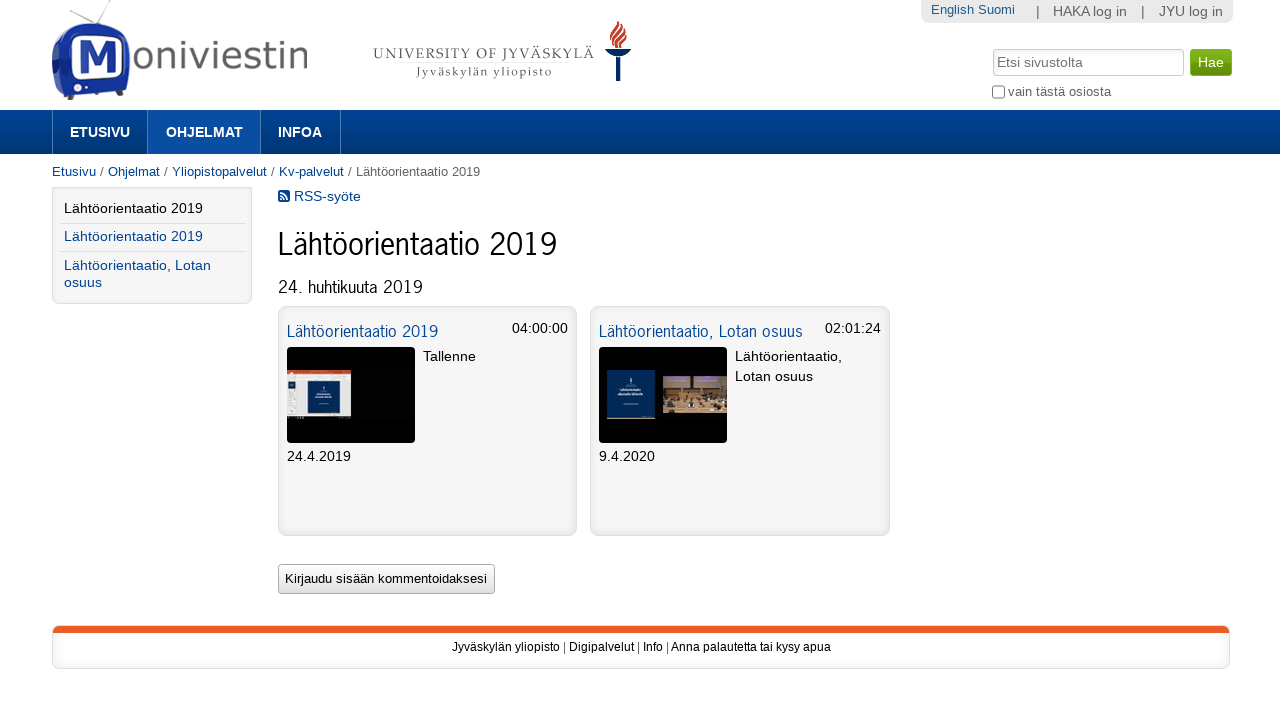

--- FILE ---
content_type: text/html;charset=utf-8
request_url: https://m3.jyu.fi/jyumv/ohjelmat/hallinto/kv-palvelut/lahtoorientaatio-2019
body_size: 21403
content:
<!DOCTYPE html PUBLIC "-//W3C//DTD XHTML 1.0 Transitional//EN" "http://www.w3.org/TR/xhtml1/DTD/xhtml1-transitional.dtd"><html xmlns="http://www.w3.org/1999/xhtml" lang="fi" xml:lang="fi">
<head>
    <meta http-equiv="Content-Type" content="text/html; charset=utf-8" />

    
        <base href="https://m3.jyu.fi/jyumv/ohjelmat/hallinto/kv-palvelut/lahtoorientaatio-2019/" /><!--[if lt IE 7]></base><![endif]-->
    

    
        <link rel="alternate" type="application/atom+xml" href="https://m3.jyu.fi/jyumv/ohjelmat/hallinto/kv-palvelut/lahtoorientaatio-2019/@@atom" title="Lähtöorientaatio 2019 - ATOM feed" />
<meta content="24. huhtikuuta 2019" name="DC.description" /><meta content="24. huhtikuuta 2019" name="description" /><meta content="text/plain" name="DC.format" /><meta content="Ohjelma" name="DC.type" /><meta content="2019/04/26 - " name="DC.date.valid_range" /><meta content="2020-04-09T12:30:32+02:00" name="DC.date.modified" /><meta content="2019-04-26T08:53:49+02:00" name="DC.date.created" />
<!-- this page has no js translations -->

  
    <link rel="stylesheet" type="text/css" media="screen" href="https://m3.jyu.fi/jyumv/portal_css/M3Theme/reset-cachekey-d43406984e10d71c750c064823656a58.css" />
    <style type="text/css" media="screen">@import url(https://m3.jyu.fi/jyumv/portal_css/M3Theme/resourceplone.formwidget.autocompletejquery.autocomplete-cachekey-088d00219348297e252918bc19c6559c.css);</style>
    <link rel="stylesheet" type="text/css" href="https://m3.jyu.fi/jyumv/portal_css/M3Theme/base-cachekey-e9deb91a304b33b4e8beddbd3f57eeac.css" />
    <link rel="stylesheet" type="text/css" href="https://m3.jyu.fi/jyumv/portal_css/M3Theme/resourcejyu.tinymceoembedcssno-iframe-borders-cachekey-99db0f6d3a74c0410cbe94f98bb50cbe.css" />
    <link rel="stylesheet" type="text/css" media="screen" href="https://m3.jyu.fi/jyumv/portal_css/M3Theme/++resource++jyu.autodelete/css/style.css" title="Styles for warning viewlets in jyu.autodelete" />
    <style type="text/css" media="screen">@import url(https://m3.jyu.fi/jyumv/portal_css/M3Theme/++resource++jyu.m3.personalmediapages/css/easyaddportlet.css);</style>
    <link rel="stylesheet" type="text/css" media="screen" href="https://m3.jyu.fi/jyumv/portal_css/M3Theme/resourceplone.app.jquerytools.dateinput-cachekey-446e94cc3d824dedee97631e8fe3ee04.css" />
    <style type="text/css" media="screen">@import url(https://m3.jyu.fi/jyumv/portal_css/M3Theme/resourcejyu.rsslisting.stylesrsslisting-cachekey-5da169d4f3a621055a32d1b31a3aa283.css);</style>
    <link rel="stylesheet" type="text/css" href="https://m3.jyu.fi/jyumv/portal_css/M3Theme/resourcejyu.pathkeycsspathkey-cachekey-205fbccb87eb59a575cbefc38bbbca48.css" />
    <link rel="stylesheet" type="text/css" href="https://m3.jyu.fi/jyumv/portal_css/M3Theme/themejyu.theme2011dzstyle-cachekey-29b77856e65cf90796c5095312411a51.css" />
    <link rel="stylesheet" type="text/css" href="https://m3.jyu.fi/jyumv/portal_css/M3Theme/++resource++collective.fontawesome/css/font-awesome.min.css" />

  
  
    <script type="text/javascript" src="https://m3.jyu.fi/jyumv/portal_javascripts/M3Theme/resourceplone.app.jquery-cachekey-b4a677594797a495ed3a6328224846b6.js"></script>
    <script type="text/javascript" src="https://m3.jyu.fi/jyumv/portal_javascripts/M3Theme/resourceplone.formwidget.autocompletejquery.autocomplete.min-cachekey-0a3fa2dd71783e8ed7ed5d348f1c8581.js"></script>
    <script type="text/javascript" src="https://m3.jyu.fi/jyumv/portal_javascripts/M3Theme/resourcejyu.m3.mediajs3rdpartyprettyprint-cachekey-880e4efe72a2c5462a612fc4b23ece9a.js"></script>
    <script type="text/javascript" src="https://m3.jyu.fi/jyumv/portal_javascripts/M3Theme/resourcejyu.m3.mediajs3rdpartyvideojs.ga-cachekey-2b88e07ba1e86c93d32d10ee2fd5c44c.js"></script>


<title>Lähtöorientaatio 2019 — Moniviestin</title>
        
    <link rel="canonical" href="https://m3.jyu.fi/jyumv/ohjelmat/hallinto/kv-palvelut/lahtoorientaatio-2019" />
    <script type="text/javascript">
    if (window.jQuery !== undefined) { jQuery(function($) {
      if ($.datepick !== undefined) {
        var lt = String.fromCharCode(60),
            gt = String.fromCharCode(62),
        options = {
          yearRange: 'c-25:c+5', firstDay: 1,
          showTrigger: lt + 'button type="button" class="datepick"' + gt +
                       lt + 'img src="https://m3.jyu.fi/jyumv/popup_calendar.png" alt="" /' + gt +
                       lt + '/button' + gt
        };
        $.datepick.setDefaults($.datepick.regional['fi']);
        $(".date-widget, .datetime-widget").parent().datepick_z3cform(options);
      }
    })};
    </script>


    
    <link rel="apple-touch-icon" href="https://m3.jyu.fi/jyumv/touch_icon.png" />


<script type="text/javascript">
        jQuery(function($){
            if (typeof($.datepicker) != "undefined"){
              $.datepicker.setDefaults(
                jQuery.extend($.datepicker.regional['fi'],
                {dateFormat: 'dd.mm.yy'}));
            }
        });
        </script>




    <link rel="search" href="https://m3.jyu.fi/jyumv/@@search" title="Etsi tältä sivustolta" />


<link rel="alternate" type="application/rss+xml" href="https://m3.jyu.fi/jyumv/feed?path=/jyumv/ohjelmat/hallinto/kv-palvelut/lahtoorientaatio-2019" title="Lähtöorientaatio 2019 - RSS Feed for latest items" />

        
        
        
        
        

        
        <meta name="generator" content="Plone - http://plone.org" />
    

  
  <meta name="viewport" content="initial-scale=1" />
  <link rel="shortcut icon" type="image/x-icon" href="/jyumv/++theme++jyu.theme2011dz/images/favicon.ico" />
  <script type="text/javascript" src="https://use.typekit.com/kqo4yzt.js"></script>
  <script type="text/javascript">try{Typekit.load();}catch(e){}</script>
<meta property="og:image" content="https://m3.jyu.fi/jyumv/ohjelmat/hallinto/kv-palvelut/lahtoorientaatio-2019/tallenne/posterframe-000.jpg/image_mediathumb" /></head>

<body dir="ltr" class="template-mediaview portaltype-jyu-m3-media-content-program site-jyumv section-ohjelmat subsection-hallinto subsection-hallinto-kv-palvelut subsection-hallinto-kv-palvelut-lahtoorientaatio-2019 icons-on userrole-anonymous"><div id="top"></div><div id="above-navbar">
  <div id="above-navbar-wrapper" class="page-width-magic">
    <div id="above-navbar-content" class="cell position-0 width-16">
      
    <p class="hiddenStructure">
  <a accesskey="2" href="https://m3.jyu.fi/jyumv/ohjelmat/hallinto/kv-palvelut/lahtoorientaatio-2019#content">Siirry sisältöön.</a> |

  <a accesskey="6" href="https://m3.jyu.fi/jyumv/ohjelmat/hallinto/kv-palvelut/lahtoorientaatio-2019#portal-globalnav">Siirry navigointiin</a>
</p>








<div id="portal-logos">

  <span>
    <a title="Moniviestin" accesskey="1" href="https://m3.jyu.fi/jyumv">
        <img alt="moniviestinlogo" src="https://m3.jyu.fi/jyumv/moniviestinlogo.png" />
    </a>
  </span>
</div>

    <p class="hiddenStructure">Navigation</p>

    



    </div>
  </div>
</div><div id="navbar">
  <div id="navbar-wrapper" class="page-width-magic">
    <div id="navbar-positioning" class="cell position-0 width-16">
      <a class="mobile-link mobile-link-sections">Sections</a>
      <a class="mobile-link mobile-link-search">Search</a>
      <ul id="navbar-content" class="hide-on-mobile mobile-transition"><li id="portaltab-index_html" class="plain"><a href="https://m3.jyu.fi/jyumv" title="">Etusivu</a></li><li id="portaltab-vanhat-ohjelmat-linkki" class="selected"><a href="https://m3.jyu.fi/jyumv/ohjelmat" title="Vanhat ohjelmat Moniviestimessä organisaatiorakenteen mukaan">Ohjelmat</a></li><li id="portaltab-info-linkki" class="plain"><a href="https://m3.jyu.fi/jyumv/ohjeet" title="Mikä Moniviestin? Infoa ja ohjeita.">Infoa</a></li></ul>
    </div>
  </div>
</div><div id="jyu-search-tools-wrapper" class="hide-on-mobile mobile-transition">
  <div id="portal-searchbox-wrapper" class="page-width-magic"> <div id="portal-searchbox">

    <form id="searchGadget_form" action="https://m3.jyu.fi/jyumv/@@search">

        <div class="LSBox">
        <label class="hiddenStructure" for="searchGadget">Hae</label>

        <input name="SearchableText" type="text" size="18" title="Etsi sivustolta" placeholder="Etsi sivustolta" accesskey="4" class="searchField" id="searchGadget" />

        <input class="searchButton" type="submit" value="Hae" />

        <div class="searchSection">
            <input id="searchbox_currentfolder_only" class="noborder" type="checkbox" name="path" value="/jyumv/ohjelmat/hallinto/kv-palvelut/lahtoorientaatio-2019" />
            <label for="searchbox_currentfolder_only" style="cursor: pointer">vain tästä osiosta</label>
        </div>

        <div class="LSResult" id="LSResult"><div class="LSShadow" id="LSShadow"></div></div>
        </div>
    </form>

    <div id="portal-advanced-search" class="hiddenStructure">
        <a href="https://m3.jyu.fi/jyumv/@@search" accesskey="5">Laajennettu haku...</a>
    </div>

</div></div>
</div><div id="below-navbar" class="page-width-magic">
  <div id="above-content" class="row">
    <div id="breadcrumbs" class="cell position-0 width-16">

    
    <span id="breadcrumbs-home">
        <a href="https://m3.jyu.fi/jyumv">Etusivu</a>
        <span class="breadcrumbSeparator">
            /
            
        </span>
    </span>
    <span id="breadcrumbs-1" dir="ltr">
        
            <a href="https://m3.jyu.fi/jyumv/ohjelmat">Ohjelmat</a>
            <span class="breadcrumbSeparator">
                /
                
            </span>
            
         
    </span>
    <span id="breadcrumbs-2" dir="ltr">
        
            <a href="https://m3.jyu.fi/jyumv/ohjelmat/hallinto">Yliopistopalvelut</a>
            <span class="breadcrumbSeparator">
                /
                
            </span>
            
         
    </span>
    <span id="breadcrumbs-3" dir="ltr">
        
            <a href="https://m3.jyu.fi/jyumv/ohjelmat/hallinto/kv-palvelut">Kv-palvelut</a>
            <span class="breadcrumbSeparator">
                /
                
            </span>
            
         
    </span>
    <span id="breadcrumbs-4" dir="ltr">
        
            
            
            <span id="breadcrumbs-current">Lähtöorientaatio 2019</span>
         
    </span>

</div>
    
  </div>

  <div id="portal-columns" class="row">
    <div id="column-content" class="cell position-3 width-13">
      <div id="viewlet-above-content">


</div><dl class="portalMessage info" id="kssPortalMessage" style="display:none">
        <dt>Info</dt>
        <dd></dd>
    </dl><div id="content">

                            

                            
    
    <div class="rssIcon">
        <a title="Tilaa RSS-syöte tästä ohjelmasta!" href="https://m3.jyu.fi/jyumv/feed?path=/jyumv/ohjelmat/hallinto/kv-palvelut/lahtoorientaatio-2019">
           <i class="icon-rss-sign"></i>
           RSS-syöte
        </a>
</div>




    <h1 id="filename">Lähtöorientaatio 2019</h1>

    <div class="documentDescription">24. huhtikuuta 2019</div>

    <div class="content-core"></div>

    

    



    <div class="visualClear"><!-- --></div>

    <div class="documentActions">
        

        

    </div>


<div class="m3MediaListing">
  <div class="m3Media" title="24. huhtikuuta 2019">

    <div class="mediaTitle">
      <h4>
        
        <a href="https://m3.jyu.fi/jyumv/ohjelmat/hallinto/kv-palvelut/lahtoorientaatio-2019/tallenne" title="Lähtöorientaatio 2019">Lähtöorientaatio 2019</a>
      </h4>
      <span class="mediaDuration">04:00:00</span>
    </div>

    <div class="mediaPoster"><a href="https://m3.jyu.fi/jyumv/ohjelmat/hallinto/kv-palvelut/lahtoorientaatio-2019/tallenne">
      <div class="posterImageWrapper"><div class="posterImage">
        <img src="https://m3.jyu.fi/jyumv/ohjelmat/hallinto/kv-palvelut/lahtoorientaatio-2019/tallenne/posterframe-000.jpg/image_mediathumb" data-posters="[&quot;https://m3.jyu.fi/jyumv/ohjelmat/hallinto/kv-palvelut/lahtoorientaatio-2019/tallenne/posterframe-000.jpg/image_mediathumb&quot;, &quot;https://m3.jyu.fi/jyumv/ohjelmat/hallinto/kv-palvelut/lahtoorientaatio-2019/tallenne/posterframe-001.jpg/image_mediathumb&quot;, &quot;https://m3.jyu.fi/jyumv/ohjelmat/hallinto/kv-palvelut/lahtoorientaatio-2019/tallenne/posterframe-002.jpg/image_mediathumb&quot;, &quot;https://m3.jyu.fi/jyumv/ohjelmat/hallinto/kv-palvelut/lahtoorientaatio-2019/tallenne/posterframe-003.jpg/image_mediathumb&quot;, &quot;https://m3.jyu.fi/jyumv/ohjelmat/hallinto/kv-palvelut/lahtoorientaatio-2019/tallenne/posterframe-004.jpg/image_mediathumb&quot;, &quot;https://m3.jyu.fi/jyumv/ohjelmat/hallinto/kv-palvelut/lahtoorientaatio-2019/tallenne/posterframe-005.jpg/image_mediathumb&quot;, &quot;https://m3.jyu.fi/jyumv/ohjelmat/hallinto/kv-palvelut/lahtoorientaatio-2019/tallenne/posterframe-006.jpg/image_mediathumb&quot;, &quot;https://m3.jyu.fi/jyumv/ohjelmat/hallinto/kv-palvelut/lahtoorientaatio-2019/tallenne/posterframe-007.jpg/image_mediathumb&quot;, &quot;https://m3.jyu.fi/jyumv/ohjelmat/hallinto/kv-palvelut/lahtoorientaatio-2019/tallenne/posterframe-008.jpg/image_mediathumb&quot;, &quot;https://m3.jyu.fi/jyumv/ohjelmat/hallinto/kv-palvelut/lahtoorientaatio-2019/tallenne/posterframe-009.jpg/image_mediathumb&quot;]" />
      </div></div>
      <span class="posterDescription">Tallenne</span>
    </a></div>

    <div class="mediaInfo">
      
      <span class="mediaCreated">24.4.2019</span>
    </div>

  </div>
  <div class="m3Media" title="24. huhtikuuta 2019">

    <div class="mediaTitle">
      <h4>
        
        <a href="https://m3.jyu.fi/jyumv/ohjelmat/hallinto/kv-palvelut/lahtoorientaatio-2019/lahtoorientaatio-lotan-osuus" title="Lähtöorientaatio, Lotan osuus">Lähtöorientaatio, Lotan osuus</a>
      </h4>
      <span class="mediaDuration">02:01:24</span>
    </div>

    <div class="mediaPoster"><a href="https://m3.jyu.fi/jyumv/ohjelmat/hallinto/kv-palvelut/lahtoorientaatio-2019/lahtoorientaatio-lotan-osuus">
      <div class="posterImageWrapper"><div class="posterImage">
        <img src="https://m3.jyu.fi/jyumv/ohjelmat/hallinto/kv-palvelut/lahtoorientaatio-2019/lahtoorientaatio-lotan-osuus/posterframe-000.jpg/image_mediathumb" data-posters="[&quot;https://m3.jyu.fi/jyumv/ohjelmat/hallinto/kv-palvelut/lahtoorientaatio-2019/lahtoorientaatio-lotan-osuus/posterframe-000.jpg/image_mediathumb&quot;, &quot;https://m3.jyu.fi/jyumv/ohjelmat/hallinto/kv-palvelut/lahtoorientaatio-2019/lahtoorientaatio-lotan-osuus/posterframe-001.jpg/image_mediathumb&quot;, &quot;https://m3.jyu.fi/jyumv/ohjelmat/hallinto/kv-palvelut/lahtoorientaatio-2019/lahtoorientaatio-lotan-osuus/posterframe-002.jpg/image_mediathumb&quot;, &quot;https://m3.jyu.fi/jyumv/ohjelmat/hallinto/kv-palvelut/lahtoorientaatio-2019/lahtoorientaatio-lotan-osuus/posterframe-003.jpg/image_mediathumb&quot;, &quot;https://m3.jyu.fi/jyumv/ohjelmat/hallinto/kv-palvelut/lahtoorientaatio-2019/lahtoorientaatio-lotan-osuus/posterframe-004.jpg/image_mediathumb&quot;, &quot;https://m3.jyu.fi/jyumv/ohjelmat/hallinto/kv-palvelut/lahtoorientaatio-2019/lahtoorientaatio-lotan-osuus/posterframe-005.jpg/image_mediathumb&quot;, &quot;https://m3.jyu.fi/jyumv/ohjelmat/hallinto/kv-palvelut/lahtoorientaatio-2019/lahtoorientaatio-lotan-osuus/posterframe-006.jpg/image_mediathumb&quot;, &quot;https://m3.jyu.fi/jyumv/ohjelmat/hallinto/kv-palvelut/lahtoorientaatio-2019/lahtoorientaatio-lotan-osuus/posterframe-007.jpg/image_mediathumb&quot;, &quot;https://m3.jyu.fi/jyumv/ohjelmat/hallinto/kv-palvelut/lahtoorientaatio-2019/lahtoorientaatio-lotan-osuus/posterframe-008.jpg/image_mediathumb&quot;, &quot;https://m3.jyu.fi/jyumv/ohjelmat/hallinto/kv-palvelut/lahtoorientaatio-2019/lahtoorientaatio-lotan-osuus/posterframe-009.jpg/image_mediathumb&quot;]" />
      </div></div>
      <span class="posterDescription">Lähtöorientaatio, Lotan osuus</span>
    </a></div>

    <div class="mediaInfo">
      
      <span class="mediaCreated">9.4.2020</span>
    </div>

  </div>
  <div class="visualClear"></div>
</div>







                        </div>
    






    <div class="reply">
        <form action="https://m3.jyu.fi/jyumv/login_form?came_from=https%3A//m3.jyu.fi/jyumv/ohjelmat/hallinto/kv-palvelut/lahtoorientaatio-2019/mediaview">
            <input class="standalone loginbutton" type="submit" value="Kirjaudu sisään kommentoidaksesi" />
        </form>
    </div>

    

    

    


</div>
    <div id="column-one" class="cell position-0 width-3">
            
                
<div class="portletWrapper" data-portlethash="706c6f6e652e6c656674636f6c756d6e0a636f6e746578740a2f6a79756d760a6e617669676174696f6e" id="portletwrapper-706c6f6e652e6c656674636f6c756d6e0a636f6e746578740a2f6a79756d760a6e617669676174696f6e">
<dl class="portlet portletNavigationTree">

    <dt class="portletHeader hiddenStructure">
        <span class="portletTopLeft"></span>
        <a href="https://m3.jyu.fi/jyumv/sitemap" class="tile">Navigointi</a>
        <span class="portletTopRight"></span>
    </dt>

    <dd class="portletItem lastItem">
        <ul class="navTree navTreeLevel0">
            <li class="navTreeItem navTreeTopNode navTreeCurrentNode section-la-htaporientaatio-2019">
                <div>
                   <a href="https://m3.jyu.fi/jyumv/ohjelmat/hallinto/kv-palvelut/lahtoorientaatio-2019" class="contenttype-jyu-m3-media-content-program navTreeCurrentItem" title="24. huhtikuuta 2019">
                   <img width="16" height="16" src="https://m3.jyu.fi/jyumv/++resource++jyu.m3.media/images/program.png" alt="Program" />
                   
                   Lähtöorientaatio 2019
                   </a>
                </div>
            </li>
            



<li class="navTreeItem visualNoMarker section-tallenne">

    


        <a href="https://m3.jyu.fi/jyumv/ohjelmat/hallinto/kv-palvelut/lahtoorientaatio-2019/tallenne" class="state-published contenttype-jyu-m3-media-content-mediapage" title="Tallenne">
            <img width="16" height="16" src="https://m3.jyu.fi/jyumv/++resource++jyu.m3.media/images/video.png" alt="Mediasivu" />
            <span>Lähtöorientaatio 2019</span>
        </a>

        

    
</li>


<li class="navTreeItem visualNoMarker section-lahtoorientaatio-lotan-osuus">

    


        <a href="https://m3.jyu.fi/jyumv/ohjelmat/hallinto/kv-palvelut/lahtoorientaatio-2019/lahtoorientaatio-lotan-osuus" class="state-published contenttype-jyu-m3-media-content-mediapage" title="Lähtöorientaatio, Lotan osuus">
            <img width="16" height="16" src="https://m3.jyu.fi/jyumv/++resource++jyu.m3.media/images/video.png" alt="Mediasivu" />
            <span>Lähtöorientaatio, Lotan osuus</span>
        </a>

        

    
</li>




        </ul>
        <span class="portletBottomLeft"></span>
        <span class="portletBottomRight"></span>
    </dd>
</dl>

</div>




            
        </div>
    
  </div>

  <div id="jyu-site-tools-wrapper">
    <div id="jyu-site-tools" class="page-width-magic">
      <div id="quicknav-personaltools-wrapper"><ul class="actionMenu deactivated" id="portal-personaltools">
  <li id="anon-personalbar">
    
        <a href="" id="personaltools-copy_of_separator"> | </a>
    
    
        <a href="https://m3.jyu.fi/jyumv/shiblogin?came_from=https://m3.jyu.fi/jyumv/ohjelmat/hallinto/kv-palvelut/lahtoorientaatio-2019" id="personaltools-haka_login">HAKA log in</a>
    
    
        <a href="" id="personaltools-separator"> | </a>
    
    
        <a href="https://m3.jyu.fi/Shibboleth.sso/Login?target=https://m3.jyu.fi/jyumv/shiblogin?came_from=https://m3.jyu.fi/jyumv/ohjelmat/hallinto/kv-palvelut/lahtoorientaatio-2019&amp;entityID=https://login.jyu.fi/idp/shibboleth" id="personaltools-jyu_login">JYU log in</a>
    
  </li>
</ul><ul id="portal-languageselector">
    
    <li class="language-en">
        <a href="https://m3.jyu.fi/jyumv/ohjelmat/hallinto/kv-palvelut/lahtoorientaatio-2019/switchLanguage?set_language=en" title="English">English</a>
    </li>
    
    
    <li class="currentLanguage language-fi">
        <a href="https://m3.jyu.fi/jyumv/ohjelmat/hallinto/kv-palvelut/lahtoorientaatio-2019/switchLanguage?set_language=fi" title="Suomi">Suomi</a>
    </li>
    
</ul></div>
      <div id="language-selector-wrapper"></div>
    </div>
  </div>
  <div id="portal-footer-wrapper" class="row">
    <div id="portal-footer" class="cell position-0 width-16">
      <span class="facultycolor"></span>
      <div id="portal-footer-content"><p style="text-align: center; "><a class="external-link" href="https://www.jyu.fi" target="_self">Jyväskylän yliopisto</a> | <a class="external-link" href="https://www.jyu.fi/digipalvelut/" style="text-align: center; " target="_self">Digipalvelut</a> | <a title="Moniviestin-info" href="https://m3.jyu.fi/jyumv/ohjeet" class="internal-link" target="_self">Info</a> | <a href="https://m3.jyu.fi/jyumv/ohjeet/tukipyynto-moniviestin" class="internal-link" target="_self">Anna palautetta tai kysy apua</a></p></div>
    </div>
  </div><script type="text/javascript">
  var _paq = _paq || [];
  _paq.push(['trackPageView']);
  _paq.push(['enableLinkTracking']);
  (function() {
    var u="//piwik.app.jyu.fi/";
    _paq.push(['setTrackerUrl', u+'piwik.php']);
    _paq.push(['setSiteId', 1]);
    var d=document, g=d.createElement('script'), s=d.getElementsByTagName('script')[0];
    g.type='text/javascript'; g.async=true; g.defer=true; g.src=u+'piwik.js'; s.parentNode.insertBefore(g,s);
  })();
</script>

</div><!-- below-navbar --></body>
</html>